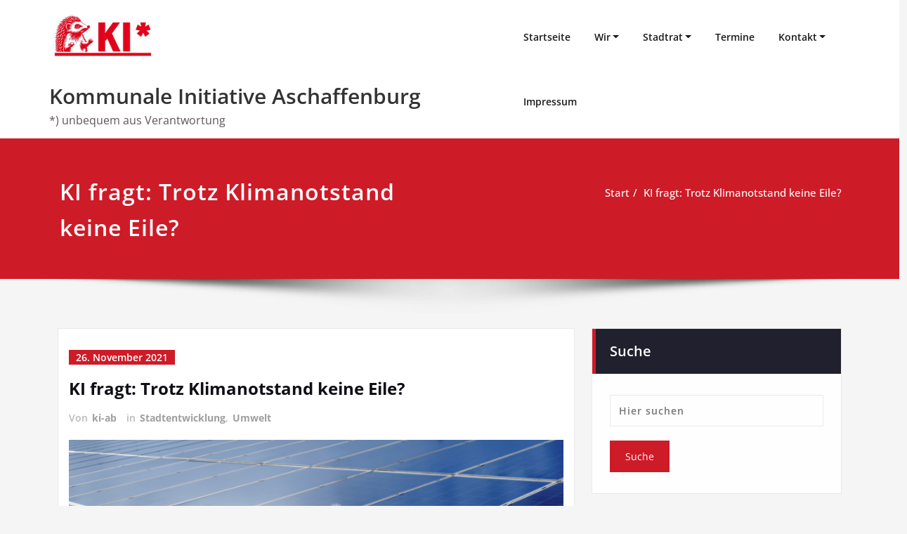

--- FILE ---
content_type: text/html; charset=UTF-8
request_url: https://www.ki-ab.de/2021/11/26/ki-fragt-trotz-klimanotstand-keine-eile/
body_size: 8319
content:
<!DOCTYPE html><html lang="de"><head><meta charset="UTF-8"><meta name="viewport" content="width=device-width, initial-scale=1"><meta http-equiv="x-ua-compatible" content="ie=edge"><link media="all" href="https://www.ki-ab.de/wp-content/cache/autoptimize/css/autoptimize_2e6f1c5f82b5c81c360cef27215339ce.css" rel="stylesheet"><title>KI fragt: Trotz Klimanotstand keine Eile? &#8211; Kommunale Initiative Aschaffenburg</title><meta name='robots' content='max-image-preview:large' /><link rel="alternate" type="application/rss+xml" title="Kommunale Initiative Aschaffenburg &raquo; Feed" href="https://www.ki-ab.de/feed/" /><link rel="alternate" type="application/rss+xml" title="Kommunale Initiative Aschaffenburg &raquo; Kommentar-Feed" href="https://www.ki-ab.de/comments/feed/" /><link rel="alternate" type="text/calendar" title="Kommunale Initiative Aschaffenburg &raquo; iCal Feed" href="https://www.ki-ab.de/events/?ical=1" /><link rel="alternate" title="oEmbed (JSON)" type="application/json+oembed" href="https://www.ki-ab.de/wp-json/oembed/1.0/embed?url=https%3A%2F%2Fwww.ki-ab.de%2F2021%2F11%2F26%2Fki-fragt-trotz-klimanotstand-keine-eile%2F" /><link rel="alternate" title="oEmbed (XML)" type="text/xml+oembed" href="https://www.ki-ab.de/wp-json/oembed/1.0/embed?url=https%3A%2F%2Fwww.ki-ab.de%2F2021%2F11%2F26%2Fki-fragt-trotz-klimanotstand-keine-eile%2F&#038;format=xml" /> <script type="text/javascript" src="https://www.ki-ab.de/wp-includes/js/jquery/jquery.min.js?ver=3.7.1" id="jquery-core-js"></script> <script type="text/javascript" id="spicepress-menu-js-js-extra">var breakpoint_settings = {"menu_breakpoint":"1100"};
//# sourceURL=spicepress-menu-js-js-extra</script> <link rel="https://api.w.org/" href="https://www.ki-ab.de/wp-json/" /><link rel="alternate" title="JSON" type="application/json" href="https://www.ki-ab.de/wp-json/wp/v2/posts/1464" /><link rel="EditURI" type="application/rsd+xml" title="RSD" href="https://www.ki-ab.de/xmlrpc.php?rsd" /><meta name="generator" content="WordPress 6.9" /><link rel="canonical" href="https://www.ki-ab.de/2021/11/26/ki-fragt-trotz-klimanotstand-keine-eile/" /><link rel='shortlink' href='https://www.ki-ab.de/?p=1464' /><meta name="tec-api-version" content="v1"><meta name="tec-api-origin" content="https://www.ki-ab.de"><link rel="alternate" href="https://www.ki-ab.de/wp-json/tribe/events/v1/" /><link rel="icon" href="https://www.ki-ab.de/wp-content/uploads/2025/07/cropped-KI-Logo-Instagramm-32x32.jpg" sizes="32x32" /><link rel="icon" href="https://www.ki-ab.de/wp-content/uploads/2025/07/cropped-KI-Logo-Instagramm-192x192.jpg" sizes="192x192" /><link rel="apple-touch-icon" href="https://www.ki-ab.de/wp-content/uploads/2025/07/cropped-KI-Logo-Instagramm-180x180.jpg" /><meta name="msapplication-TileImage" content="https://www.ki-ab.de/wp-content/uploads/2025/07/cropped-KI-Logo-Instagramm-270x270.jpg" /></head><body class="wp-singular post-template-default single single-post postid-1464 single-format-standard wp-custom-logo wp-theme-spicepress wide tribe-no-js page-template-spicepress" ><div id="wrapper"><div id="page" class="site"> <a class="skip-link spicepress-screen-reader" href="#content">Zum Inhalt springen</a><nav class=" navbar navbar-custom navbar-expand-lg left"><div class="container-fluid p-l-r-0"><div class="navbar-header"> <a href="https://www.ki-ab.de/" class="navbar-brand " rel="home"><img width="400" height="159" src="https://www.ki-ab.de/wp-content/uploads/2024/06/cropped-KI-Logo24.jpg" class="custom-logo" alt="Kommunale Initiative Aschaffenburg" decoding="async" fetchpriority="high" srcset="https://www.ki-ab.de/wp-content/uploads/2024/06/cropped-KI-Logo24.jpg 400w, https://www.ki-ab.de/wp-content/uploads/2024/06/cropped-KI-Logo24-300x119.jpg 300w" sizes="(max-width: 400px) 100vw, 400px" /></a><div class="site-branding-text"><h1 class="site-title"><a href="https://www.ki-ab.de/" rel="home">Kommunale Initiative Aschaffenburg</a></h1><p class="site-description">*) unbequem aus Verantwortung</p></div> <button class="navbar-toggler" type="button" data-bs-toggle="collapse" data-bs-target="#custom-collapse" aria-controls="navbarSupportedContent" aria-expanded="false" aria-label="Schalte Navigation"> <span class="navbar-toggler-icon"></span> </button></div><div id="custom-collapse" class="collapse navbar-collapse"><ul id="menu-xy" class="nav navbar-nav navbar-right"><li id="menu-item-150" class="menu-item menu-item-type-post_type menu-item-object-page menu-item-home menu-item-150"><a href="https://www.ki-ab.de/">Startseite</a></li><li id="menu-item-56" class="menu-item menu-item-type-post_type menu-item-object-page menu-item-has-children menu-item-56"><a href="https://www.ki-ab.de/wir/">Wir<b class="caret"></b></a><ul class="dropdown-menu"><li id="menu-item-207" class="menu-item menu-item-type-taxonomy menu-item-object-category menu-item-207"><a href="https://www.ki-ab.de/category/ueber-uns/">über uns</a></li><li id="menu-item-283" class="menu-item menu-item-type-custom menu-item-object-custom menu-item-283"><a href="https://ki-ab.de/alt/www.kommunale-initiative.de/index.html">früher (alte Seite, Archiv)</a></li></ul></li><li id="menu-item-161" class="menu-item menu-item-type-post_type menu-item-object-page menu-item-has-children menu-item-161"><a href="https://www.ki-ab.de/ki-im-stadtrat/">Stadtrat<b class="caret"></b></a><ul class="dropdown-menu"><li id="menu-item-380" class="menu-item menu-item-type-custom menu-item-object-custom menu-item-380"><a href="https://www.aschaffenburg.de/Verwaltung/Stadtrat/Antraege/DE_index_4151.html?a_par=25&amp;a_dat=ALL&amp;a_ttmm=&amp;a_key=&amp;a_inf=&amp;a_pag=-1">unsere Anträge</a></li><li id="menu-item-381" class="menu-item menu-item-type-custom menu-item-object-custom menu-item-381"><a href="https://ris.aschaffenburg.de/Meeting.mvc/Calendar">Sitzungskalender</a></li></ul></li><li id="menu-item-243" class="menu-item menu-item-type-custom menu-item-object-custom menu-item-243"><a href="https://www.ki-ab.de/events/">Termine</a></li><li id="menu-item-151" class="menu-item menu-item-type-post_type menu-item-object-page menu-item-has-children menu-item-151"><a href="https://www.ki-ab.de/contact/">Kontakt<b class="caret"></b></a><ul class="dropdown-menu"><li id="menu-item-255" class="menu-item menu-item-type-post_type menu-item-object-page menu-item-255"><a href="https://www.ki-ab.de/mitmachen/">mitmachen</a></li><li id="menu-item-824" class="menu-item menu-item-type-custom menu-item-object-custom menu-item-824"><a href="https://www.facebook.com/kiaschaffenburg/">KI auf facebook</a></li><li id="menu-item-825" class="menu-item menu-item-type-custom menu-item-object-custom menu-item-825"><a href="https://www.instagram.com/ki_aschaffenburg/">KI auf instagram</a></li></ul></li><li id="menu-item-154" class="menu-item menu-item-type-post_type menu-item-object-page menu-item-privacy-policy menu-item-154"><a href="https://www.ki-ab.de/datenschutzerklaerung/">Impressum</a></li></ul></div></div></nav><div class="clearfix"></div><section class="page-title-section"><div class="overlay"><div class="container"><div class="row"><div class="col-md-6 col-sm-6"><div class="page-title wow bounceInLeft animated" ata-wow-delay="0.4s"><h1>KI fragt: Trotz Klimanotstand keine Eile?</h1></div></div><div class="col-md-6 col-sm-6"><ul class="page-breadcrumb wow bounceInRight animated" ata-wow-delay="0.4s"><li><a href="https://www.ki-ab.de/">Start</a></li><li class="active"><a href="https://www.ki-ab.de:443/2021/11/26/ki-fragt-trotz-klimanotstand-keine-eile/">KI fragt: Trotz Klimanotstand keine Eile?</a></li></ul></div></div></div></div></section><div class="page-seperate"></div><div class="clearfix"></div><div id="content"><section class="blog-section"><div class="container"><div class="row"><div class="col-md-8 col-sm-7 col-xs-12"><article id="post-1464" class="post-1464 post type-post status-publish format-standard has-post-thumbnail hentry category-stadtentwicklung category-umwelt" data-wow-delay="0.4s"><div class="entry-meta"> <span class="entry-date"> <a href="https://www.ki-ab.de/2021/11/"><time datetime="">26. November 2021</time></a> </span></div><header class="entry-header"><h3 class="entry-title">KI fragt: Trotz Klimanotstand keine Eile?</h3><div class="entry-meta"> <span class="author">Von <a rel="tag" href="https://www.ki-ab.de/author/ki-ab/">ki-ab</a> </span> <span class="cat-links">in&nbsp;<a href="https://www.ki-ab.de/category/stadtentwicklung/" rel="category tag">Stadtentwicklung</a>, <a href="https://www.ki-ab.de/category/umwelt/" rel="category tag">Umwelt</a></span></div></header><figure class="post-thumbnail"><img width="800" height="437" src="https://www.ki-ab.de/wp-content/uploads/2021/11/fotovoltaik.jpg" class="img-responsive wp-post-image" alt="" decoding="async" srcset="https://www.ki-ab.de/wp-content/uploads/2021/11/fotovoltaik.jpg 800w, https://www.ki-ab.de/wp-content/uploads/2021/11/fotovoltaik-300x164.jpg 300w, https://www.ki-ab.de/wp-content/uploads/2021/11/fotovoltaik-768x420.jpg 768w" sizes="(max-width: 800px) 100vw, 800px" /></figure><div class="entry-content"><p><strong>KI für Photovoltaik auf dem neuen Parkhaus am Klinikum &#8211; Mehrheit des Stadtrates will warten!</strong></p><p><a></a> Der Stadtrat hat erneut über das neue Parkhaus am Klinikum beraten. Bei Barrierefreiheit und Ladeplätze für E-Autos wurde nachgebessert, leider nicht bei dem Thema Solarenergie. Ein Eilantrag der KI, dass der Stadtrat die zuständigen Gremien des Klinikums auffordert PV-Technik und damit sauberen Solarstrom schnellstmöglich einzuführen, wurde mehrheitlich abgelehnt. Nur KI und ÖDP stimmten dafür. Begründung der Ablehnung: Es gibt keine Eile! Das finden wir ziemlich absurd, denn im Herbst 2020 hat Aschaffenburg den Klimanotstand ausgerufen. Damit erkennt die Stadt die Eindämmung der Klimakrise und ihrer schwerwiegenden Folgen als Aufgabe von höchster Priorität an!</p><p>Die Klinikleitung hat erklärt, &#8230;</p> <span id="more-1464"></span><p>&#8230; dass der Einsatz von PV-Technik zwar geprüft werde, aber unter dem Vorbehalt der Wirtschaftlichkeit. Zurzeit wird die Energieversorgung des Klinikums über eigene Blockheizkraftwerke sichergestellt, die mit fossilen Brennstoffen betrieben werden. Das Klinikum hat einen Gesamtenergiebedarf von ca. 35 Mio KW/h – das entspricht ca. 1800 Haushalten – und verursacht damit viel schädliche Klimagase. Mit Solar-Technik könnte nicht nur im Klinikum der Ausstoß schädlicher Klimagase reduziert werden. Eine rein wirtschaftliche Betrachtung greift also zu kurz.</p><p>CO<sub>2</sub> ist u.a. verantwortlich für die Klimakatastrophe. Wohin die Erderhitzung führt hat uns im Sommer 21 die Flutkatastrophe im Kreis Ahrtal gezeigt. Worauf wartet die Mehrheit der StadträtInnen eigentlich noch? Wollen wir in der Klimakrise das Ruder herumreißen, müssen wir alle Hebel in Bewegung setzen &#8211; und zwar sofort! Ändert sich nichts, wird sich alles ändern!</p></div></article><article id="post-1464" class="post-1464 post type-post status-publish format-standard has-post-thumbnail hentry category-stadtentwicklung category-umwelt"><nav class="navigation post-navigation" aria-label="Beiträge"><h2 class="screen-reader-text">Beitragsnavigation</h2><div class="nav-links"><div class="nav-previous"><a href="https://www.ki-ab.de/2021/11/19/ki-unterstuetzt-365-euro-ticket/" rel="prev"><span class="nav-subtitle"><i class="fa fa-angle-double-left"></i>Previous:</span> <span class="nav-title">KI unterstützt 365-Euro-Ticket</span></a></div><div class="nav-next"><a href="https://www.ki-ab.de/2021/12/02/unterschriften-gegen-erweitertes-geballere-mit-kriegswaffen/" rel="next"><span class="nav-subtitle">Next:<i class="fa fa-angle-double-right"></i></span> <span class="nav-title">Unterschriften gegen erweitertes Geballere mit Kriegswaffen</span></a></div></div></nav></article><article class="blog-author wow fadeInDown animated" data-wow-delay="0.4s"><div class="media"><div class="float-start"></div><div class="media-body"><h6>ki-ab</h6><p></p><ul class="blog-author-social"></ul></div></div></article> Die Kommentare sind geschlossen.</div><div class="col-md-4 col-sm-5 col-xs-12"><div class="sidebar"><aside id="search-1" class="widget widget_search wow fadeInDown animated" data-wow-delay="0.4s"><div class="section-header wow fadeInDown animated" data-wow-delay="0.4s"><h3 class="widget-title">Suche</h3></div><form method="get" id="searchform" class="search-form" action="https://www.ki-ab.de/"> <label><input type="search" class="search-field" placeholder="Hier suchen" value="" name="s" id="s"/></label> <label><input type="submit" class="search-submit" value="Suche"></label></form></aside><aside id="recent-posts-1" class="widget widget_recent_entries wow fadeInDown animated" data-wow-delay="0.4s"><div class="section-header wow fadeInDown animated" data-wow-delay="0.4s"><h3 class="widget-title">Neueste Beiträge</h3></div><ul><li> <a href="https://www.ki-ab.de/2026/01/09/boellerwahn-beenden-fuer-ein-gesundes-sicheres-silvester/">Böllerwahn beenden – für ein gesundes, sicheres Silvester!</a></li><li> <a href="https://www.ki-ab.de/2025/12/30/millionengrab-klinikum-tricks-und-taeuschungen/">MILLIONENGRAB KLINIKUM, TRICKS UND TÄUSCHUNGEN</a></li><li> <a href="https://www.ki-ab.de/2025/12/12/transparenz-schafft-vertrauen-spenden-offenlegen/">Transparenz schafft Vertrauen – Spenden offenlegen</a></li><li> <a href="https://www.ki-ab.de/2025/12/07/wenig-platz-fuer-neue-baeume-dann-schuetzt-wenigstens-vorhandenen/">Wenig Platz für neue Bäume – dann schützt wenigstens vorhandenen!</a></li><li> <a href="https://www.ki-ab.de/2025/11/29/streitbarer-kuemmerer-gemeinsame-liste-ki-und-volt-fuer-die-stadtratswahl/">Streitbarer Kümmerer – Gemeinsame Liste KI und VOLT für die Stadtratswahl</a></li><li> <a href="https://www.ki-ab.de/2025/11/23/sparkasse-steigende-kosten-sinkender-service/">Sparkasse &#8211; steigende Kosten sinkender Service!</a></li></ul></aside><aside id="categories-3" class="widget widget_categories wow fadeInDown animated" data-wow-delay="0.4s"><div class="section-header wow fadeInDown animated" data-wow-delay="0.4s"><h3 class="widget-title">Themen</h3></div><form action="https://www.ki-ab.de" method="get"><label class="screen-reader-text" for="cat">Themen</label><select  name='cat' id='cat' class='postform'><option value='-1'>Kategorie auswählen</option><option class="level-0" value="1">Allgemein</option><option class="level-0" value="22">Bulletin</option><option class="level-0" value="23">Corona</option><option class="level-0" value="20">Daseinsvorsorge</option><option class="level-0" value="35">Digitalsierung</option><option class="level-0" value="36">gegen Rechts</option><option class="level-0" value="29">Gesellschaft</option><option class="level-0" value="16">Haushalt</option><option class="level-0" value="31">Klimaschutz</option><option class="level-0" value="34">Klinikum</option><option class="level-0" value="19">Kommunalwahl&#8217;20</option><option class="level-0" value="37">Konnunalwahl 2026</option><option class="level-0" value="11">Kultur &amp; Denkmalschutz</option><option class="level-0" value="9">mehr Demokratie</option><option class="level-0" value="3">News</option><option class="level-0" value="17">Soziale Bewegungen</option><option class="level-0" value="18">Stadtentwicklung</option><option class="level-0" value="12">über uns</option><option class="level-0" value="13">Umwelt</option><option class="level-0" value="2">Verkehr</option> </select></form><script type="text/javascript">( ( dropdownId ) => {
	const dropdown = document.getElementById( dropdownId );
	function onSelectChange() {
		setTimeout( () => {
			if ( 'escape' === dropdown.dataset.lastkey ) {
				return;
			}
			if ( dropdown.value && parseInt( dropdown.value ) > 0 && dropdown instanceof HTMLSelectElement ) {
				dropdown.parentElement.submit();
			}
		}, 250 );
	}
	function onKeyUp( event ) {
		if ( 'Escape' === event.key ) {
			dropdown.dataset.lastkey = 'escape';
		} else {
			delete dropdown.dataset.lastkey;
		}
	}
	function onClick() {
		delete dropdown.dataset.lastkey;
	}
	dropdown.addEventListener( 'keyup', onKeyUp );
	dropdown.addEventListener( 'click', onClick );
	dropdown.addEventListener( 'change', onSelectChange );
})( "cat" );

//# sourceURL=WP_Widget_Categories%3A%3Awidget</script> </aside><aside id="archives-1" class="widget widget_archive wow fadeInDown animated" data-wow-delay="0.4s"><div class="section-header wow fadeInDown animated" data-wow-delay="0.4s"><h3 class="widget-title">Archive</h3></div> <label class="screen-reader-text" for="archives-dropdown-1">Archive</label> <select id="archives-dropdown-1" name="archive-dropdown"><option value="">Monat auswählen</option><option value='https://www.ki-ab.de/2026/01/'> Januar 2026</option><option value='https://www.ki-ab.de/2025/12/'> Dezember 2025</option><option value='https://www.ki-ab.de/2025/11/'> November 2025</option><option value='https://www.ki-ab.de/2025/10/'> Oktober 2025</option><option value='https://www.ki-ab.de/2025/09/'> September 2025</option><option value='https://www.ki-ab.de/2025/08/'> August 2025</option><option value='https://www.ki-ab.de/2025/07/'> Juli 2025</option><option value='https://www.ki-ab.de/2025/06/'> Juni 2025</option><option value='https://www.ki-ab.de/2025/05/'> Mai 2025</option><option value='https://www.ki-ab.de/2025/04/'> April 2025</option><option value='https://www.ki-ab.de/2025/03/'> März 2025</option><option value='https://www.ki-ab.de/2025/02/'> Februar 2025</option><option value='https://www.ki-ab.de/2025/01/'> Januar 2025</option><option value='https://www.ki-ab.de/2024/12/'> Dezember 2024</option><option value='https://www.ki-ab.de/2024/11/'> November 2024</option><option value='https://www.ki-ab.de/2024/10/'> Oktober 2024</option><option value='https://www.ki-ab.de/2024/09/'> September 2024</option><option value='https://www.ki-ab.de/2024/08/'> August 2024</option><option value='https://www.ki-ab.de/2024/07/'> Juli 2024</option><option value='https://www.ki-ab.de/2024/06/'> Juni 2024</option><option value='https://www.ki-ab.de/2024/05/'> Mai 2024</option><option value='https://www.ki-ab.de/2024/04/'> April 2024</option><option value='https://www.ki-ab.de/2024/03/'> März 2024</option><option value='https://www.ki-ab.de/2024/02/'> Februar 2024</option><option value='https://www.ki-ab.de/2024/01/'> Januar 2024</option><option value='https://www.ki-ab.de/2023/12/'> Dezember 2023</option><option value='https://www.ki-ab.de/2023/11/'> November 2023</option><option value='https://www.ki-ab.de/2023/10/'> Oktober 2023</option><option value='https://www.ki-ab.de/2023/09/'> September 2023</option><option value='https://www.ki-ab.de/2023/08/'> August 2023</option><option value='https://www.ki-ab.de/2023/07/'> Juli 2023</option><option value='https://www.ki-ab.de/2023/06/'> Juni 2023</option><option value='https://www.ki-ab.de/2023/05/'> Mai 2023</option><option value='https://www.ki-ab.de/2023/04/'> April 2023</option><option value='https://www.ki-ab.de/2023/03/'> März 2023</option><option value='https://www.ki-ab.de/2023/02/'> Februar 2023</option><option value='https://www.ki-ab.de/2023/01/'> Januar 2023</option><option value='https://www.ki-ab.de/2022/12/'> Dezember 2022</option><option value='https://www.ki-ab.de/2022/11/'> November 2022</option><option value='https://www.ki-ab.de/2022/10/'> Oktober 2022</option><option value='https://www.ki-ab.de/2022/09/'> September 2022</option><option value='https://www.ki-ab.de/2022/08/'> August 2022</option><option value='https://www.ki-ab.de/2022/07/'> Juli 2022</option><option value='https://www.ki-ab.de/2022/06/'> Juni 2022</option><option value='https://www.ki-ab.de/2022/05/'> Mai 2022</option><option value='https://www.ki-ab.de/2022/04/'> April 2022</option><option value='https://www.ki-ab.de/2022/03/'> März 2022</option><option value='https://www.ki-ab.de/2022/02/'> Februar 2022</option><option value='https://www.ki-ab.de/2022/01/'> Januar 2022</option><option value='https://www.ki-ab.de/2021/12/'> Dezember 2021</option><option value='https://www.ki-ab.de/2021/11/'> November 2021</option><option value='https://www.ki-ab.de/2021/10/'> Oktober 2021</option><option value='https://www.ki-ab.de/2021/09/'> September 2021</option><option value='https://www.ki-ab.de/2021/08/'> August 2021</option><option value='https://www.ki-ab.de/2021/07/'> Juli 2021</option><option value='https://www.ki-ab.de/2021/06/'> Juni 2021</option><option value='https://www.ki-ab.de/2021/05/'> Mai 2021</option><option value='https://www.ki-ab.de/2021/04/'> April 2021</option><option value='https://www.ki-ab.de/2021/03/'> März 2021</option><option value='https://www.ki-ab.de/2021/02/'> Februar 2021</option><option value='https://www.ki-ab.de/2021/01/'> Januar 2021</option><option value='https://www.ki-ab.de/2020/12/'> Dezember 2020</option><option value='https://www.ki-ab.de/2020/11/'> November 2020</option><option value='https://www.ki-ab.de/2020/10/'> Oktober 2020</option><option value='https://www.ki-ab.de/2020/09/'> September 2020</option><option value='https://www.ki-ab.de/2020/08/'> August 2020</option><option value='https://www.ki-ab.de/2020/07/'> Juli 2020</option><option value='https://www.ki-ab.de/2020/06/'> Juni 2020</option><option value='https://www.ki-ab.de/2020/05/'> Mai 2020</option><option value='https://www.ki-ab.de/2020/04/'> April 2020</option><option value='https://www.ki-ab.de/2020/03/'> März 2020</option><option value='https://www.ki-ab.de/2020/02/'> Februar 2020</option><option value='https://www.ki-ab.de/2020/01/'> Januar 2020</option><option value='https://www.ki-ab.de/2019/12/'> Dezember 2019</option><option value='https://www.ki-ab.de/2019/11/'> November 2019</option><option value='https://www.ki-ab.de/2019/10/'> Oktober 2019</option><option value='https://www.ki-ab.de/2019/09/'> September 2019</option><option value='https://www.ki-ab.de/2019/08/'> August 2019</option><option value='https://www.ki-ab.de/2019/07/'> Juli 2019</option><option value='https://www.ki-ab.de/2019/06/'> Juni 2019</option><option value='https://www.ki-ab.de/2019/05/'> Mai 2019</option><option value='https://www.ki-ab.de/2019/04/'> April 2019</option><option value='https://www.ki-ab.de/2019/03/'> März 2019</option><option value='https://www.ki-ab.de/2019/02/'> Februar 2019</option><option value='https://www.ki-ab.de/2019/01/'> Januar 2019</option><option value='https://www.ki-ab.de/2018/11/'> November 2018</option><option value='https://www.ki-ab.de/2017/03/'> März 2017</option> </select> <script type="text/javascript">( ( dropdownId ) => {
	const dropdown = document.getElementById( dropdownId );
	function onSelectChange() {
		setTimeout( () => {
			if ( 'escape' === dropdown.dataset.lastkey ) {
				return;
			}
			if ( dropdown.value ) {
				document.location.href = dropdown.value;
			}
		}, 250 );
	}
	function onKeyUp( event ) {
		if ( 'Escape' === event.key ) {
			dropdown.dataset.lastkey = 'escape';
		} else {
			delete dropdown.dataset.lastkey;
		}
	}
	function onClick() {
		delete dropdown.dataset.lastkey;
	}
	dropdown.addEventListener( 'keyup', onKeyUp );
	dropdown.addEventListener( 'click', onClick );
	dropdown.addEventListener( 'change', onSelectChange );
})( "archives-dropdown-1" );

//# sourceURL=WP_Widget_Archives%3A%3Awidget</script> </aside></div></div></div></div></section></div><footer class="site-footer"><div class="container"><div class="row footer-sidebar"><div class="col-md-4"><aside id="nav_menu-2" class="widget widget_nav_menu wow fadeInDown animated" data-wow-delay="0.4s"><div class="section-header"><h3 class="widget-title">Links</h3><span></span></div><div class="menu-links-container"><ul id="menu-links" class="menu"><li id="menu-item-823" class="menu-item menu-item-type-custom menu-item-object-custom menu-item-823"><a href="https://www.facebook.com/kiaschaffenburg/">Die KI auf facebook</a></li><li id="menu-item-189" class="menu-item menu-item-type-custom menu-item-object-custom menu-item-189"><a href="https://www.attac-aschaffenburg.de">attac Aschaffenburg</a></li><li id="menu-item-188" class="menu-item menu-item-type-custom menu-item-object-custom menu-item-188"><a href="http://bgr-ab-mil.de">Bündnis gegen Rechts</a></li><li id="menu-item-1929" class="menu-item menu-item-type-custom menu-item-object-custom menu-item-1929"><a href="https://klimabuendnis-ab.de/">Klimabündnis Aschaffenburg</a></li><li id="menu-item-721" class="menu-item menu-item-type-custom menu-item-object-custom menu-item-721"><a href="https://www.361aschaffenburg.org/">361° Aschaffenburg &#8211; alternatives Stadtmagazin</a></li><li id="menu-item-191" class="menu-item menu-item-type-custom menu-item-object-custom menu-item-191"><a href="https://aschaffenburg.bund-naturschutz.de">Bund Naturschutz</a></li><li id="menu-item-190" class="menu-item menu-item-type-custom menu-item-object-custom menu-item-190"><a href="https://unterfranken.dgb.de">DGB Region Unterfranken</a></li><li id="menu-item-192" class="menu-item menu-item-type-custom menu-item-object-custom menu-item-192"><a href="https://www.mehr-demokratie.de">Mehr Demokratie e.V.</a></li><li id="menu-item-474" class="menu-item menu-item-type-custom menu-item-object-custom menu-item-474"><a href="http://www.bi-hoellenlaerm.de/startseite.html">BI Untermain &#8222;Himmel ohne Höllenlärm&#8220;</a></li></ul></div></aside><aside id="text-1" class="widget widget_text wow fadeInDown animated" data-wow-delay="0.4s"><div class="textwidget"></div></aside></div><div class="col-md-4"><aside id="categories-2" class="widget widget_categories wow fadeInDown animated" data-wow-delay="0.4s"><div class="section-header"><h3 class="widget-title">Themen</h3><span></span></div><form action="https://www.ki-ab.de" method="get"><label class="screen-reader-text" for="categories-dropdown-2">Themen</label><select  name='cat' id='categories-dropdown-2' class='postform'><option value='-1'>Kategorie auswählen</option><option class="level-0" value="1">Allgemein</option><option class="level-0" value="22">Bulletin</option><option class="level-0" value="23">Corona</option><option class="level-0" value="20">Daseinsvorsorge</option><option class="level-0" value="35">Digitalsierung</option><option class="level-0" value="36">gegen Rechts</option><option class="level-0" value="29">Gesellschaft</option><option class="level-0" value="16">Haushalt</option><option class="level-0" value="31">Klimaschutz</option><option class="level-0" value="34">Klinikum</option><option class="level-0" value="19">Kommunalwahl&#8217;20</option><option class="level-0" value="37">Konnunalwahl 2026</option><option class="level-0" value="11">Kultur &amp; Denkmalschutz</option><option class="level-0" value="9">mehr Demokratie</option><option class="level-0" value="3">News</option><option class="level-0" value="17">Soziale Bewegungen</option><option class="level-0" value="18">Stadtentwicklung</option><option class="level-0" value="12">über uns</option><option class="level-0" value="13">Umwelt</option><option class="level-0" value="2">Verkehr</option> </select></form><script type="text/javascript">( ( dropdownId ) => {
	const dropdown = document.getElementById( dropdownId );
	function onSelectChange() {
		setTimeout( () => {
			if ( 'escape' === dropdown.dataset.lastkey ) {
				return;
			}
			if ( dropdown.value && parseInt( dropdown.value ) > 0 && dropdown instanceof HTMLSelectElement ) {
				dropdown.parentElement.submit();
			}
		}, 250 );
	}
	function onKeyUp( event ) {
		if ( 'Escape' === event.key ) {
			dropdown.dataset.lastkey = 'escape';
		} else {
			delete dropdown.dataset.lastkey;
		}
	}
	function onClick() {
		delete dropdown.dataset.lastkey;
	}
	dropdown.addEventListener( 'keyup', onKeyUp );
	dropdown.addEventListener( 'click', onClick );
	dropdown.addEventListener( 'change', onSelectChange );
})( "categories-dropdown-2" );

//# sourceURL=WP_Widget_Categories%3A%3Awidget</script> </aside><aside id="archives-3" class="widget widget_archive wow fadeInDown animated" data-wow-delay="0.4s"><div class="section-header"><h3 class="widget-title">Archiv</h3><span></span></div> <label class="screen-reader-text" for="archives-dropdown-3">Archiv</label> <select id="archives-dropdown-3" name="archive-dropdown"><option value="">Monat auswählen</option><option value='https://www.ki-ab.de/2026/01/'> Januar 2026</option><option value='https://www.ki-ab.de/2025/12/'> Dezember 2025</option><option value='https://www.ki-ab.de/2025/11/'> November 2025</option><option value='https://www.ki-ab.de/2025/10/'> Oktober 2025</option><option value='https://www.ki-ab.de/2025/09/'> September 2025</option><option value='https://www.ki-ab.de/2025/08/'> August 2025</option><option value='https://www.ki-ab.de/2025/07/'> Juli 2025</option><option value='https://www.ki-ab.de/2025/06/'> Juni 2025</option><option value='https://www.ki-ab.de/2025/05/'> Mai 2025</option><option value='https://www.ki-ab.de/2025/04/'> April 2025</option><option value='https://www.ki-ab.de/2025/03/'> März 2025</option><option value='https://www.ki-ab.de/2025/02/'> Februar 2025</option><option value='https://www.ki-ab.de/2025/01/'> Januar 2025</option><option value='https://www.ki-ab.de/2024/12/'> Dezember 2024</option><option value='https://www.ki-ab.de/2024/11/'> November 2024</option><option value='https://www.ki-ab.de/2024/10/'> Oktober 2024</option><option value='https://www.ki-ab.de/2024/09/'> September 2024</option><option value='https://www.ki-ab.de/2024/08/'> August 2024</option><option value='https://www.ki-ab.de/2024/07/'> Juli 2024</option><option value='https://www.ki-ab.de/2024/06/'> Juni 2024</option><option value='https://www.ki-ab.de/2024/05/'> Mai 2024</option><option value='https://www.ki-ab.de/2024/04/'> April 2024</option><option value='https://www.ki-ab.de/2024/03/'> März 2024</option><option value='https://www.ki-ab.de/2024/02/'> Februar 2024</option><option value='https://www.ki-ab.de/2024/01/'> Januar 2024</option><option value='https://www.ki-ab.de/2023/12/'> Dezember 2023</option><option value='https://www.ki-ab.de/2023/11/'> November 2023</option><option value='https://www.ki-ab.de/2023/10/'> Oktober 2023</option><option value='https://www.ki-ab.de/2023/09/'> September 2023</option><option value='https://www.ki-ab.de/2023/08/'> August 2023</option><option value='https://www.ki-ab.de/2023/07/'> Juli 2023</option><option value='https://www.ki-ab.de/2023/06/'> Juni 2023</option><option value='https://www.ki-ab.de/2023/05/'> Mai 2023</option><option value='https://www.ki-ab.de/2023/04/'> April 2023</option><option value='https://www.ki-ab.de/2023/03/'> März 2023</option><option value='https://www.ki-ab.de/2023/02/'> Februar 2023</option><option value='https://www.ki-ab.de/2023/01/'> Januar 2023</option><option value='https://www.ki-ab.de/2022/12/'> Dezember 2022</option><option value='https://www.ki-ab.de/2022/11/'> November 2022</option><option value='https://www.ki-ab.de/2022/10/'> Oktober 2022</option><option value='https://www.ki-ab.de/2022/09/'> September 2022</option><option value='https://www.ki-ab.de/2022/08/'> August 2022</option><option value='https://www.ki-ab.de/2022/07/'> Juli 2022</option><option value='https://www.ki-ab.de/2022/06/'> Juni 2022</option><option value='https://www.ki-ab.de/2022/05/'> Mai 2022</option><option value='https://www.ki-ab.de/2022/04/'> April 2022</option><option value='https://www.ki-ab.de/2022/03/'> März 2022</option><option value='https://www.ki-ab.de/2022/02/'> Februar 2022</option><option value='https://www.ki-ab.de/2022/01/'> Januar 2022</option><option value='https://www.ki-ab.de/2021/12/'> Dezember 2021</option><option value='https://www.ki-ab.de/2021/11/'> November 2021</option><option value='https://www.ki-ab.de/2021/10/'> Oktober 2021</option><option value='https://www.ki-ab.de/2021/09/'> September 2021</option><option value='https://www.ki-ab.de/2021/08/'> August 2021</option><option value='https://www.ki-ab.de/2021/07/'> Juli 2021</option><option value='https://www.ki-ab.de/2021/06/'> Juni 2021</option><option value='https://www.ki-ab.de/2021/05/'> Mai 2021</option><option value='https://www.ki-ab.de/2021/04/'> April 2021</option><option value='https://www.ki-ab.de/2021/03/'> März 2021</option><option value='https://www.ki-ab.de/2021/02/'> Februar 2021</option><option value='https://www.ki-ab.de/2021/01/'> Januar 2021</option><option value='https://www.ki-ab.de/2020/12/'> Dezember 2020</option><option value='https://www.ki-ab.de/2020/11/'> November 2020</option><option value='https://www.ki-ab.de/2020/10/'> Oktober 2020</option><option value='https://www.ki-ab.de/2020/09/'> September 2020</option><option value='https://www.ki-ab.de/2020/08/'> August 2020</option><option value='https://www.ki-ab.de/2020/07/'> Juli 2020</option><option value='https://www.ki-ab.de/2020/06/'> Juni 2020</option><option value='https://www.ki-ab.de/2020/05/'> Mai 2020</option><option value='https://www.ki-ab.de/2020/04/'> April 2020</option><option value='https://www.ki-ab.de/2020/03/'> März 2020</option><option value='https://www.ki-ab.de/2020/02/'> Februar 2020</option><option value='https://www.ki-ab.de/2020/01/'> Januar 2020</option><option value='https://www.ki-ab.de/2019/12/'> Dezember 2019</option><option value='https://www.ki-ab.de/2019/11/'> November 2019</option><option value='https://www.ki-ab.de/2019/10/'> Oktober 2019</option><option value='https://www.ki-ab.de/2019/09/'> September 2019</option><option value='https://www.ki-ab.de/2019/08/'> August 2019</option><option value='https://www.ki-ab.de/2019/07/'> Juli 2019</option><option value='https://www.ki-ab.de/2019/06/'> Juni 2019</option><option value='https://www.ki-ab.de/2019/05/'> Mai 2019</option><option value='https://www.ki-ab.de/2019/04/'> April 2019</option><option value='https://www.ki-ab.de/2019/03/'> März 2019</option><option value='https://www.ki-ab.de/2019/02/'> Februar 2019</option><option value='https://www.ki-ab.de/2019/01/'> Januar 2019</option><option value='https://www.ki-ab.de/2018/11/'> November 2018</option><option value='https://www.ki-ab.de/2017/03/'> März 2017</option> </select> <script type="text/javascript">( ( dropdownId ) => {
	const dropdown = document.getElementById( dropdownId );
	function onSelectChange() {
		setTimeout( () => {
			if ( 'escape' === dropdown.dataset.lastkey ) {
				return;
			}
			if ( dropdown.value ) {
				document.location.href = dropdown.value;
			}
		}, 250 );
	}
	function onKeyUp( event ) {
		if ( 'Escape' === event.key ) {
			dropdown.dataset.lastkey = 'escape';
		} else {
			delete dropdown.dataset.lastkey;
		}
	}
	function onClick() {
		delete dropdown.dataset.lastkey;
	}
	dropdown.addEventListener( 'keyup', onKeyUp );
	dropdown.addEventListener( 'click', onClick );
	dropdown.addEventListener( 'change', onSelectChange );
})( "archives-dropdown-3" );

//# sourceURL=WP_Widget_Archives%3A%3Awidget</script> </aside><aside id="custom_html-2" class="widget_text widget widget_custom_html wow fadeInDown animated" data-wow-delay="0.4s"><div class="textwidget custom-html-widget"><p>RSS-Feed abonnieren:<a href="https://www.ki-ab.de/feed/"><img border="0" src="https://www.ki-ab.de/wp-content/uploads/2019/01/feed-icon-28x28.png"></a></p></div></aside></div><div class="col-md-4"><aside id="recent-posts-2" class="widget widget_recent_entries wow fadeInDown animated" data-wow-delay="0.4s"><div class="section-header"><h3 class="widget-title">Neueste Beiträge</h3><span></span></div><ul><li> <a href="https://www.ki-ab.de/2026/01/09/boellerwahn-beenden-fuer-ein-gesundes-sicheres-silvester/">Böllerwahn beenden – für ein gesundes, sicheres Silvester!</a></li><li> <a href="https://www.ki-ab.de/2025/12/30/millionengrab-klinikum-tricks-und-taeuschungen/">MILLIONENGRAB KLINIKUM, TRICKS UND TÄUSCHUNGEN</a></li><li> <a href="https://www.ki-ab.de/2025/12/12/transparenz-schafft-vertrauen-spenden-offenlegen/">Transparenz schafft Vertrauen – Spenden offenlegen</a></li><li> <a href="https://www.ki-ab.de/2025/12/07/wenig-platz-fuer-neue-baeume-dann-schuetzt-wenigstens-vorhandenen/">Wenig Platz für neue Bäume – dann schützt wenigstens vorhandenen!</a></li><li> <a href="https://www.ki-ab.de/2025/11/29/streitbarer-kuemmerer-gemeinsame-liste-ki-und-volt-fuer-die-stadtratswahl/">Streitbarer Kümmerer – Gemeinsame Liste KI und VOLT für die Stadtratswahl</a></li><li> <a href="https://www.ki-ab.de/2025/11/23/sparkasse-steigende-kosten-sinkender-service/">Sparkasse &#8211; steigende Kosten sinkender Service!</a></li></ul></aside></div></div></div></footer><div class="clearfix"></div></div> <a href="#" class="hc_scrollup"><i class="fa fa-chevron-up"></i></a>  <script type="speculationrules">{"prefetch":[{"source":"document","where":{"and":[{"href_matches":"/*"},{"not":{"href_matches":["/wp-*.php","/wp-admin/*","/wp-content/uploads/*","/wp-content/*","/wp-content/plugins/*","/wp-content/themes/spicepress/*","/*\\?(.+)"]}},{"not":{"selector_matches":"a[rel~=\"nofollow\"]"}},{"not":{"selector_matches":".no-prefetch, .no-prefetch a"}}]},"eagerness":"conservative"}]}</script> <script>( function ( body ) {
			'use strict';
			body.className = body.className.replace( /\btribe-no-js\b/, 'tribe-js' );
		} )( document.body );</script> <script>var tribe_l10n_datatables = {"aria":{"sort_ascending":": activate to sort column ascending","sort_descending":": activate to sort column descending"},"length_menu":"Show _MENU_ entries","empty_table":"No data available in table","info":"Showing _START_ to _END_ of _TOTAL_ entries","info_empty":"Showing 0 to 0 of 0 entries","info_filtered":"(filtered from _MAX_ total entries)","zero_records":"No matching records found","search":"Search:","all_selected_text":"All items on this page were selected. ","select_all_link":"Select all pages","clear_selection":"Clear Selection.","pagination":{"all":"All","next":"Next","previous":"Previous"},"select":{"rows":{"0":"","_":": Selected %d rows","1":": Selected 1 row"}},"datepicker":{"dayNames":["Sonntag","Montag","Dienstag","Mittwoch","Donnerstag","Freitag","Samstag"],"dayNamesShort":["So.","Mo.","Di.","Mi.","Do.","Fr.","Sa."],"dayNamesMin":["S","M","D","M","D","F","S"],"monthNames":["Januar","Februar","M\u00e4rz","April","Mai","Juni","Juli","August","September","Oktober","November","Dezember"],"monthNamesShort":["Januar","Februar","M\u00e4rz","April","Mai","Juni","Juli","August","September","Oktober","November","Dezember"],"monthNamesMin":["Jan.","Feb.","M\u00e4rz","Apr.","Mai","Juni","Juli","Aug.","Sep.","Okt.","Nov.","Dez."],"nextText":"Next","prevText":"Prev","currentText":"Today","closeText":"Done","today":"Today","clear":"Clear"}};</script> <script>/(trident|msie)/i.test(navigator.userAgent)&&document.getElementById&&window.addEventListener&&window.addEventListener("hashchange",function(){var t,e=location.hash.substring(1);/^[A-z0-9_-]+$/.test(e)&&(t=document.getElementById(e))&&(/^(?:a|select|input|button|textarea)$/i.test(t.tagName)||(t.tabIndex=-1),t.focus())},!1);</script> <script type="text/javascript" src="https://www.ki-ab.de/wp-includes/js/dist/hooks.min.js?ver=dd5603f07f9220ed27f1" id="wp-hooks-js"></script> <script type="text/javascript" src="https://www.ki-ab.de/wp-includes/js/dist/i18n.min.js?ver=c26c3dc7bed366793375" id="wp-i18n-js"></script> <script type="text/javascript" id="wp-i18n-js-after">wp.i18n.setLocaleData( { 'text direction\u0004ltr': [ 'ltr' ] } );
//# sourceURL=wp-i18n-js-after</script> <script type="text/javascript" id="contact-form-7-js-translations">( function( domain, translations ) {
	var localeData = translations.locale_data[ domain ] || translations.locale_data.messages;
	localeData[""].domain = domain;
	wp.i18n.setLocaleData( localeData, domain );
} )( "contact-form-7", {"translation-revision-date":"2025-10-26 03:28:49+0000","generator":"GlotPress\/4.0.3","domain":"messages","locale_data":{"messages":{"":{"domain":"messages","plural-forms":"nplurals=2; plural=n != 1;","lang":"de"},"This contact form is placed in the wrong place.":["Dieses Kontaktformular wurde an der falschen Stelle platziert."],"Error:":["Fehler:"]}},"comment":{"reference":"includes\/js\/index.js"}} );
//# sourceURL=contact-form-7-js-translations</script> <script type="text/javascript" id="contact-form-7-js-before">var wpcf7 = {
    "api": {
        "root": "https:\/\/www.ki-ab.de\/wp-json\/",
        "namespace": "contact-form-7\/v1"
    }
};
//# sourceURL=contact-form-7-js-before</script> <script defer src="https://www.ki-ab.de/wp-content/cache/autoptimize/js/autoptimize_b6ae01858d4332ffd88f179d809c623c.js"></script></body></html>